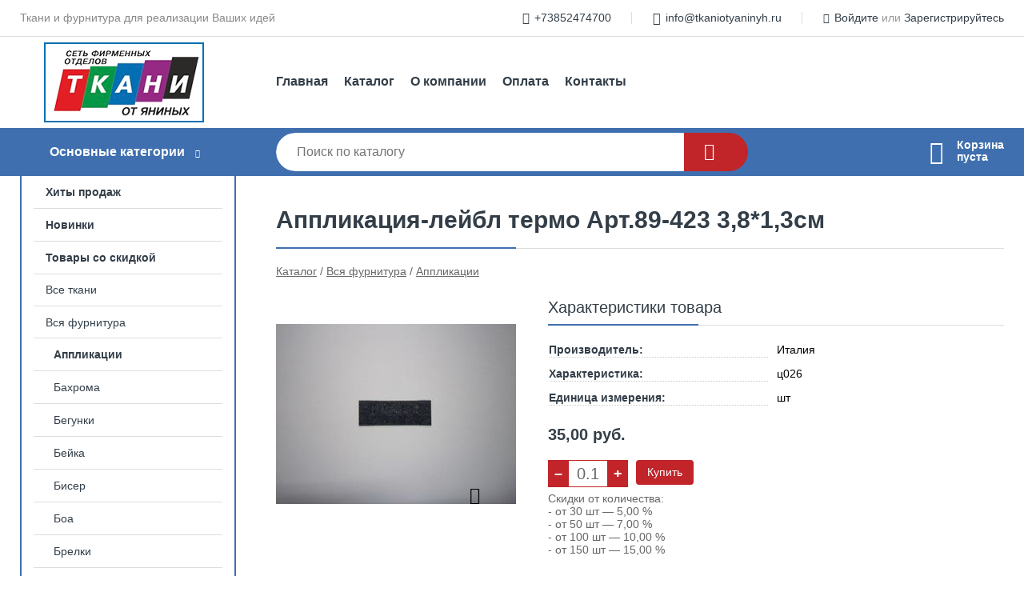

--- FILE ---
content_type: text/html; charset=utf-8
request_url: https://tkaniotyaninyh.ru/shop/goods/applikatsiya_leybl_termo_art89_423_38_13sm-2589
body_size: 7384
content:
<!DOCTYPE html><!-- uniSiter platform | www.unisiter.ru / -->
<html lang="ru">
<head>
    <meta charset="utf-8"/>
<meta name="apple-mobile-web-app-capable" content="yes"/>
<meta name="viewport" content="width=device-width, initial-scale=1.0, maximum-scale=1.0, user-scalable=no"/>
<meta name="apple-mobile-web-app-status-bar-style" content="black"/>
<title>Аппликация-лейбл термо Арт.89-423 3,8*1,3см &mdash; купить в городе Барнаул, цена, фото &mdash; Ткани от Яниных</title>
<meta name="description" content="Аппликация-лейбл термо Арт.89-423 3,8*1,3см можно купить в нашем интернет-магазине по выгодной цене 35 руб. Товары в наличии и под заказ."/>
<meta name="keywords" content="Аппликация-лейбл термо Арт.89-423 3,8*1,3см, цена, фото, купить, Барнаул, Аппликации"/>
<link rel="shortcut icon" href="/favicon.ico" />
<link rel="canonical" href="https://tkaniotyaninyh.ru/shop/goods/applikatsiya_leybl_termo_art89_423_38_13sm-2589" />

<!-- глобальный -->
<link rel="preload" as="style" onload="this.rel='stylesheet'" href="/engine/public/templates/default/skin/style.css?v23" />
<!-- глобальный -->
<link rel="preload" as="style" onload="this.rel='stylesheet'" href="/engine/public/templates/t-electro/skin/style.css?v23" />

<link rel="preload" as="style" onload="this.rel='stylesheet'" href="/kernel/css/style.css?v14" media="all"/>
<link rel="preload" as="style" onload="this.rel='stylesheet'" href="/kernel/css/mobile.css?v14" media="all"/>

<script type="text/javascript" src="/kernel/js/jquery.js" ></script>
<script type="text/javascript" src="/engine/public/templates/default/skin/script.js?v9" ></script>
<script type="text/javascript" src="/engine/public/templates/default/skin/iframe.js?v2" ></script>
<script type="text/javascript" src="/engine/public/templates/default/skin/jquery.maskedinput.js" ></script>
<script async type="text/javascript" src="/engine/public/templates/default/skin/mobile.js?v13"></script>
<link rel="stylesheet" type="text/css" href="/shop_current/style.css?v14" />
	<link rel="stylesheet" type="text/css" href="/kernel/forms.css" />
	<script src="/shop_current/shop.js?v14"></script>
	<meta property="og:type" content="website" />
	<meta property="og:url" content="https://tkaniotyaninyh.ru/shop/goods/applikatsiya_leybl_termo_art89_423_38_13sm-2589" />
	<meta property="og:title" content="Аппликация-лейбл термо Арт.89-423 3,8*1,3см" />
	<meta property="og:image" content="https://tkaniotyaninyh.ru/uploaded/images/shop/goods/2589.jpg" />
	<script type="text/javascript" src="/engine/public/templates/default/panel/oneClickBuy.js"></script>




<script defer src="/engine/public/templates/default/slick/slick.min.js"></script>
<script defer src="/engine/public/templates/default/slick/left_init.js"></script>
<link href="/engine/public/templates/default/slick/slick-theme.css" type="text/css" rel="stylesheet" />
<link href="/engine/public/templates/default/slick/slick.css" type="text/css" rel="stylesheet" />

<!--
<script async type="text/javascript" src="/engine/public/templates/default/orders/storeControl.js?v2"></script>
-->






    <script type="text/javascript" src="/kernel/js/ontop.js?v1"></script>
</head>
<body>
<div id="wrapper">

    <header itemscope itemtype="https://schema.org/WPHeader">
    <div class="top">
    <div class="container">
        <div class="container">
                        <p>Ткани и фурнитура для реализации Ваших идей</p>
                        <ul class="about">
                                <li class="phone"><a href="tel: +73852474700">+73852474700</a></li>
                                                                <li class="mail"><a href="mailto:info@tkaniotyaninyh.ru">info@tkaniotyaninyh.ru</a></li>
                            </ul>
            <nav class="user">
                <ul>
    <li class="phone"><a href="tel:+73852474700">+73852474700</a></li>
        <li class="mail"><a href="mailto:info@tkaniotyaninyh.ru">info@tkaniotyaninyh.ru</a></li>
    <li><a class="login" href="/user/auth/">Войдите</a> или  <a href="/user/register/">Зарегистрируйтесь</a></li>
</ul>
            </nav>
        </div>
    </div>
</div>    <div class="fixed-header">
        <div class="container">
    <div class="container container-header">
        <a class="logo" href="/"></a>
        <!--noindex-->
        





<nav class="main" itemscope="" itemtype="https://schema.org/SiteNavigationElement">
    <ul>
                


<li class=" ">
    
        
    <a href="/"  itemprop="url" >Главная</a>
    
    </li>


                


<li class=" ">
    
        
    <a href="/shop/category/"  itemprop="url" >Каталог</a>
    
    </li>


                


<li class=" ">
    
        
    <a href="/pages/about/"  itemprop="url" >О компании</a>
    
    </li>


                


<li class=" ">
    
        
    <a href="/pages/oplata-dostavka/"  itemprop="url" >Оплата</a>
    
    </li>


                


<li class=" ">
    
        
    <a href="/pages/contacts/"  itemprop="url" >Контакты</a>
    
    </li>


            </ul>
</nav>


        <!--/noindex-->
    </div>
</div>        <div class="bottom scroll-header">
    <div class="container">
        <div class="container">
            <div class="catalog_wrapper">
                <a href="/shop/category/">Основные категории</a>
            </div>
            <div class="search">
                <form action="/shop/" method="get">
                    <div class="input">
                        <input type="text" name="search" placeholder="Поиск по каталогу" spellcheck="false"
                               autocomplete="off" value=""
                               id="search_form_input"/>
                    </div>
                    <label><input type="submit" value="" title="Искать"></label>
                </form>
                <div id="search_hints"></div>
            </div>
                        <div id="cart">
                <div class="cartEmpty_m">Корзина<br/>пуста</div>
            </div>
                    </div>
    </div>
</div>    </div>
</header>
    <div class="header_lines" ></div>

    <section id="content"  class="has_left_col">
        <div class="container">
            <div class="container" itemscope itemtype="http://schema.org/Product">
                <div class="left_col"><nav id="main_catalog">
    





<nav class="main" itemscope="" itemtype="https://schema.org/SiteNavigationElement">
    <ul>
                


<li class=" ">
    
        
    <a href="/shop/?attribute=hit_of_sales"  itemprop="url" >Хиты продаж</a>
    
    </li>


                


<li class=" ">
    
        
    <a href="/shop/?attribute=new"  itemprop="url" >Новинки</a>
    
    </li>


                


<li class=" ">
    
        
    <a href="/shop/?attribute=discount"  itemprop="url" >Товары со скидкой</a>
    
    </li>


            </ul>
</nav>

    
		<ul>
			<li class="">
			<a href="/shop/vse_tkani/">Все ткани</a>
			</li>
			<li class="show sub top">
			<a href="/shop/vsya_furnitura/">Вся фурнитура</a>
		<ul>
			<li class="show current ">
			<a href="/shop/applikatsii/">Аппликации</a>
			</li>
			<li class="">
			<a href="/shop/bahroma/">Бахрома</a>
			</li>
			<li class="">
			<a href="/shop/begunki/">Бегунки</a>
			</li>
			<li class="">
			<a href="/shop/beyka/">Бейка</a>
			</li>
			<li class="">
			<a href="/shop/biser/">Бисер</a>
			</li>
			<li class="">
			<a href="/shop/boa/">Боа</a>
			</li>
			<li class="">
			<a href="/shop/brelki/">Брелки</a>
			</li>
			<li class="">
			<a href="/shop/bretelki/">Бретельки</a>
			</li>
			<li class="">
			<a href="/shop/broshi/">Броши</a>
			</li>
			<li class="">
			<a href="/shop/buketiki/">Букетики</a>
			</li>
			<li class="">
			<a href="/shop/bulavki/">Булавки</a>
			</li>
			<li class="">
			<a href="/shop/busyi/">Бусы</a>
			</li>
			<li class="">
			<a href="/shop/veshalki/">Вешалки</a>
			</li>
			<li class="">
			<a href="/shop/vorotniki/">Воротники</a>
			</li>
			<li class="">
			<a href="/shop/vstavki/">Вставки</a>
			</li>
			<li class="">
			<a href="/shop/glazki/">Глазки</a>
			</li>
			<li class="">
			<a href="/shop/gubki/">Губки</a>
			</li>
			<li class="">
			<a href="/shop/derjateli/">Держатели</a>
			</li>
			<li class="">
			<a href="/shop/dyirokolyi/">Дыроколы</a>
			</li>
			<li class="">
			<a href="/shop/zagotovki/">Заготовки</a>
			</li>
			<li class="">
			<a href="/shop/zajimyi/">Зажимы</a>
			</li>
			<li class="">
			<a href="/shop/zast_jki/">Застёжки</a>
			</li>
			<li class="">
			<a href="/shop/iglyi/">Иглы</a>
			</li>
			<li class="">
			<a href="/shop/igolnitsyi/">Игольницы</a>
			</li>
			<li class="">
			<a href="/shop/instrumentyi/">Инструменты</a>
			</li>
			<li class="">
			<a href="/shop/kalka/">Калька</a>
			</li>
			<li class="">
			<a href="/shop/kanva/">Канва</a>
			</li>
			<li class="">
			<a href="/shop/kantyi/">Канты</a>
			</li>
			<li class="">
			<a href="/shop/karabinyi/">Карабины</a>
			</li>
			<li class="">
			<a href="/shop/kisti/">Кисти</a>
			</li>
			<li class="">
			<a href="/shop/klei/">Клеи</a>
			</li>
			<li class="">
			<a href="/shop/knopki/">Кнопки</a>
			</li>
			<li class="">
			<a href="/shop/kole_koltso/">Колье-кольцо</a>
			</li>
			<li class="">
			<a href="/shop/koltsa/">Кольца</a>
			</li>
			<li class="">
			<a href="/shop/konteyneryi/">Контейнеры</a>
			</li>
			<li class="">
			<a href="/shop/kostochki/">Косточки</a>
			</li>
			<li class="">
			<a href="/shop/kraski/">Краски</a>
			</li>
			<li class="">
			<a href="/shop/krujevo/">Кружево</a>
			</li>
			<li class="">
			<a href="/shop/kryuchki/">Крючки</a>
			</li>
			<li class="">
			<a href="/shop/leyblyi/">Лейблы</a>
			</li>
			<li class="">
			<a href="/shop/lekala/">Лекала</a>
			</li>
			<li class="">
			<a href="/shop/lentyi/">Ленты</a>
			</li>
			<li class="">
			<a href="/shop/leski/">Лески</a>
			</li>
			<li class="">
			<a href="/shop/lyuversyi/">Люверсы</a>
			</li>
			<li class="">
			<a href="/shop/manjetyi/">Манжеты</a>
			</li>
			<li class="">
			<a href="/shop/masla/">Масла</a>
			</li>
			<li class="">
			<a href="/shop/mel/">Мел</a>
			</li>
			<li class="">
			<a href="/shop/mikroplombyi/">Микропломбы</a>
			</li>
			<li class="">
			<a href="/shop/molnii/">Молнии</a>
			</li>
			<li class="">
			<a href="/shop/monetki/">Монетки</a>
			</li>
			<li class="">
			<a href="/shop/naboryi_bulavok/">Наборы булавок</a>
			</li>
			<li class="">
			<a href="/shop/naboryi_dlya_vyishivaniya/">Наборы для вышивания</a>
			</li>
			<li class="">
			<a href="/shop/naboryi_igl/">Наборы игл</a>
			</li>
			<li class="">
			<a href="/shop/naboryi_nitok/">Наборы ниток</a>
			</li>
			<li class="">
			<a href="/shop/nakonechniki/">Наконечники</a>
			</li>
			<li class="">
			<a href="/shop/nap_rstki/">Напёрстки</a>
			</li>
			<li class="">
			<a href="/shop/nasadki/">Насадки</a>
			</li>
			<li class="">
			<a href="/shop/nitki/">Нитки</a>
			</li>
			<li class="">
			<a href="/shop/nitkovdevateli/">Нитковдеватели</a>
			</li>
			<li class="">
			<a href="/shop/nitkorezyi/">Ниткорезы</a>
			</li>
			<li class="">
			<a href="/shop/nojnitsyi/">Ножницы</a>
			</li>
			<li class="">
			<a href="/shop/nosyi/">Носы</a>
			</li>
			<li class="">
			<a href="/shop/ovalyi/">Овалы</a>
			</li>
			<li class="">
			<a href="/shop/paetki/">Паетки</a>
			</li>
			<li class="">
			<a href="/shop/pelerina/">Пелерина</a>
			</li>
			<li class="">
			<a href="/shop/perya/">Перья</a>
			</li>
			<li class="">
			<a href="/shop/pinyi/">Пины</a>
			</li>
			<li class="">
			<a href="/shop/pistoletyi/">Пистолеты</a>
			</li>
			<li class="">
			<a href="/shop/plechiki/">Плечики</a>
			</li>
			<li class="">
			<a href="/shop/podveski/">Подвески</a>
			</li>
			<li class="">
			<a href="/shop/podvyazki/">Подвязки</a>
			</li>
			<li class="">
			<a href="/shop/polotno/">Полотно</a>
			</li>
			<li class="">
			<a href="/shop/polukoltsa/">Полукольца</a>
			</li>
			<li class="">
			<a href="/shop/poyasa/">Пояса</a>
			</li>
			<li class="">
			<a href="/shop/provoloka/">Проволока</a>
			</li>
			<li class="">
			<a href="/shop/pryajki/">Пряжки</a>
			</li>
			<li class="">
			<a href="/shop/pryamougolniki/">Прямоугольники</a>
			</li>
			<li class="">
			<a href="/shop/pyaltsyi/">Пяльцы</a>
			</li>
			<li class="">
			<a href="/shop/rakushki/">Ракушки</a>
			</li>
			<li class="">
			<a href="/shop/rasparyivateli/">Распарыватели</a>
			</li>
			<li class="">
			<a href="/shop/regulyatoryi/">Регуляторы</a>
			</li>
			<li class="">
			<a href="/shop/rezina/">Резина</a>
			</li>
			<li class="">
			<a href="/shop/reztsyi/">Резцы</a>
			</li>
			<li class="">
			<a href="/shop/remni/">Ремни</a>
			</li>
			<li class="">
			<a href="/shop/rigelinyi/">Ригелины</a>
			</li>
			<li class="">
			<a href="/shop/rubka/">Рубка</a>
			</li>
			<li class="">
			<a href="/shop/skobyi/">Скобы</a>
			</li>
			<li class="">
			<a href="/shop/spitsyi/">Спицы</a>
			</li>
			<li class="">
			<a href="/shop/stanki/">Станки</a>
			</li>
			<li class="">
			<a href="/shop/steklyarus/">Стеклярус</a>
			</li>
			<li class="">
			<a href="/shop/stopora/">Стопора</a>
			</li>
			<li class="">
			<a href="/shop/strazyi/">Стразы</a>
			</li>
			<li class="">
			<a href="/shop/sutaj/">Сутаж</a>
			</li>
			<li class="">
			<a href="/shop/sch_tchik_ryadov_dlya_vyazaniya/">Счётчик рядов для вязания</a>
			</li>
			<li class="">
			<a href="/shop/tatu/">Тату</a>
			</li>
			<li class="">
			<a href="/shop/tesma/">Тесьма</a>
			</li>
			<li class="">
			<a href="/shop/treugolniki/">Треугольники</a>
			</li>
			<li class="">
			<a href="/shop/ukrasheniya/">Украшения</a>
			</li>
			<li class="">
			<a href="/shop/fasteksyi/">Фастексы</a>
			</li>
			<li class="">
			<a href="/shop/fetr/">Фетр</a>
			</li>
			<li class="">
			<a href="/shop/fiksatoryi/">Фиксаторы</a>
			</li>
			<li class="">
			<a href="/shop/fistashki/">Фисташки</a>
			</li>
			<li class="">
			<a href="/shop/helnitenyi/">Хельнитены</a>
			</li>
			<li class="">
			<a href="/shop/tsvetyi/">Цветы</a>
			</li>
			<li class="">
			<a href="/shop/tsepi/">Цепи</a>
			</li>
			<li class="">
			<a href="/shop/chashechki/">Чашечки</a>
			</li>
			<li class="">
			<a href="/shop/shvenzyi/">Швензы</a>
			</li>
			<li class="">
			<a href="/shop/shila/">Шила</a>
			</li>
			<li class="">
			<a href="/shop/shit_/">Шитьё</a>
			</li>
			<li class="">
			<a href="/shop/shl_vki/">Шлёвки</a>
			</li>
			<li class="">
			<a href="/shop/shnurki/">Шнурки</a>
			</li>
			<li class="">
			<a href="/shop/shnuryi/">Шнуры</a>
			</li>
			<li class="">
			<a href="/shop/shpulki/">Шпульки</a>
			</li>
			<li class="">
			<a href="/shop/shpulnyie_kolpachki/">Шпульные колпачки</a>
			</li>
			<li class="">
			<a href="/shop/sch_tki/">Щётки</a>
			</li>
			<li class="">
			<a href="/shop/etiketkoderjateli/">Этикеткодержатели</a>
			</li>
			<li class="sub">
			<a href="/shop/pugovitsyi/">Пуговицы</a>
		<ul>
			<li class="">
			<a href="/shop/stok_1/">Сток-1</a>
			</li>
			<li class="">
			<a href="/shop/stok_2/">Сток-2</a>
			</li>
			<li class="">
			<a href="/shop/stok_3/">Сток-3</a>
			</li>
			<li class="">
			<a href="/shop/stok_4/">Сток-4</a>
			</li>
		</ul>
			</li>
			<li class="">
			<a href="/shop/zakolki/">Заколки</a>
			</li>
			<li class="">
			<a href="/shop/zontyi/">Зонты</a>
			</li>
			<li class="">
			<a href="/shop/konnektoryi/">Коннекторы</a>
			</li>
			<li class="">
			<a href="/shop/lampasyi/">Лампасы</a>
			</li>
			<li class="">
			<a href="/shop/markeryi/">Маркеры</a>
			</li>
			<li class="">
			<a href="/shop/nabor_nojnits/">Набор ножниц</a>
			</li>
			<li class="">
			<a href="/shop/naboryi_vorotnik_i_manjetyi/">Наборы "Воротник и манжеты"</a>
			</li>
			<li class="">
			<a href="/shop/naboryi_konteynerov/">Наборы контейнеров</a>
			</li>
			<li class="">
			<a href="/shop/naboryi_prisposobleniy/">Наборы приспособлений</a>
			</li>
			<li class="">
			<a href="/shop/naboryi_mozaika_dlya_rukodeliya/">Наборы-мозаика для рукоделия</a>
			</li>
			<li class="">
			<a href="/shop/nomerki/">Номерки</a>
			</li>
			<li class="">
			<a href="/shop/podstavki/">Подставки</a>
			</li>
			<li class="">
			<a href="/shop/polotno_meh/">Полотно мех</a>
			</li>
			<li class="">
			<a href="/shop/prisposobleniya_dlya_prod_rgivaniya/">Приспособления для продёргивания</a>
			</li>
			<li class="">
			<a href="/shop/ruchki/">Ручки</a>
			</li>
			<li class="">
			<a href="/shop/etiketki/">Этикетки</a>
			</li>
			<li class="">
			<a href="/shop/vintyi/">Винты</a>
			</li>
			<li class="">
			<a href="/shop/naboryi_dlya_vyishivaniya_lentoy/">Наборы для вышивания лентой</a>
			</li>
			<li class="">
			<a href="/shop/napolnitel/">Наполнитель</a>
			</li>
			<li class="">
			<a href="/shop/pintsetyi/">Пинцеты</a>
			</li>
			<li class="">
			<a href="/shop/jurnalyi/">Журналы</a>
			</li>
			<li class="sub bottom">
			<a href="/shop/sladkiy_son_/">Сладкий сон $$</a>
		<ul>
			<li class="">
			<a href="/shop/podushki_/">Подушки $$</a>
			</li>
			<li class="">
			<a href="/shop/kpb_/">КПБ $$</a>
			</li>
			<li class="">
			<a href="/shop/naperniki_/">Наперники $$</a>
			</li>
			<li class="">
			<a href="/shop/pledyi_/">Пледы $$</a>
			</li>
			<li class="">
			<a href="/shop/maski_/">Маски $$</a>
			</li>
		</ul>
			</li>
		</ul>
			</li>
		</ul></nav>


<div class="bnr">
            
    
                
    <div>
        <a href="#" onclick="return false;"><img fetchpriority="high" loading="lazy" src="/uploaded/images/left_banner/2024_02_21_10_49_564.webp" class="lazyload" alt="slider0"/></a>
    </div>
            </div>
<section class="articles">
        <h4>Полезные статьи</h4>
    <ul class="news_list">

                                    
    <li >
                <a href="/news/kak_vyibrat_tkan_dlya_platya_/" class="img" >
            <img class="lazyload" loading="lazy" src="/uploaded/images/news/1.jpg" alt="Как выбрать ткань для платья?"/>
        </a>
                <a href="/news/kak_vyibrat_tkan_dlya_platya_/" >

            
            <span>Как выбрать ткань для платья?</span>

        </a>
    </li>
    </ul>    <a href="/news/" class="more">Читать все статьи</a>
    </section></div><main><h1 itemprop="name">Аппликация-лейбл термо Арт.89-423 3,8*1,3см</h1>
         <div id="shop_goods">
             <div class="nav">
                 <p><span itemscope itemtype="http://schema.org/BreadcrumbList"><span itemprop="itemListElement" itemscope itemtype="https://schema.org/ListItem">
                        <a itemprop="item" title="Каталог"
                        href="/shop/category/"><span itemprop="name">Каталог</span></a>
                        <meta itemprop="position" content="1" />
                    </span> / <span itemprop="itemListElement" itemscope itemtype="https://schema.org/ListItem">
                                <a itemprop="item" title="Вся фурнитура" href="/shop/vsya_furnitura/">
                                <span itemprop="name">Вся фурнитура</span></a>
                                <meta itemprop="position" content="2" />
                            </span> / <span itemprop="itemListElement" itemscope itemtype="https://schema.org/ListItem">
                                <a itemprop="item" title="Аппликации" href="/shop/applikatsii/">
                                <span itemprop="name">Аппликации</span></a>
                                <meta itemprop="position" content="3" />
                            </span></span></p>
             </div>
             
             <div class="goods-card">
                
            <div class="gallery">
                <div class="middle">
                    <img class="lazyload" src="/kernel/preview.php?file=shop/goods/2589-1.jpg&width=300&height=300&method=add" alt="Аппликация-лейбл термо Арт.89-423 3,8*1,3см" itemprop="image" id="current_img" 
                    data-lazyload-getGoodsGalleryNew="fancybox-open">
                    <div id="zoom" data-lazyload-getGoodsGalleryNew="fancybox-open"></div>
                    
                </div>
                <div class="small">
            <a class="fancybox" href="/uploaded/images/shop/goods/2589-1.jpg" rel="gallery-group" alt=""></a></div><div class="goods-gallery"><img class="lazyload"  alt="preview" src="/kernel/preview.php?file=shop/goods/2589-1.jpg&width=300&height=300&method=add" width="300" height="300" onclick="$.fancybox.open($('.fancybox'), {index : 0});"></div></div>
                
                
                <div class="right "><div class="features"><h4>Характеристики товара</h4>
                    <div class="item">
                        <div class="title"><div><span>Производитель:</span></div></div>
                        <div class="values" data-desc-id="7"><span>Италия</span></div>
                    </div>
                    <div class="item">
                        <div class="title"><div><span>Характеристика:</span></div></div>
                        <div class="values" data-desc-id="41"><span>ц026</span></div>
                    </div>
                    <div class="item">
                        <div class="title"><div><span>Единица измерения:</span></div></div>
                        <div class="values" data-desc-id="64" data-attr-var="unit"><span>шт</span></div>
                    </div><div class="item"></div></div><input type="hidden" name="base_price" value="35.00" /><input type="hidden" name="discount_price" value="0" /><input type="hidden" name="action" value="buy" />
                <div class="price"
                itemprop="offers" itemscope itemtype="http://schema.org/Offer">
                    <meta itemprop="priceCurrency" content="RUB" /><span class="strong" itemprop="price" content="35.00">
                        35,00
                    </span>
                    <span class="currency"> руб.</span>
                </div><div class="buttons ">
                    <form class="forms" action="./ajax_buy.php" method="post" onsubmit="$('input[name=qt]').val($('input[name=qt]').val()*1.0); AddToCart($('input[name=goods_id]').val(),$('input[name=qt]').val()); return false;"><input type="hidden" name="goods_id" value="2590" />
                        <input type="hidden" name="action" value="buy" />
                        <input type="hidden" name="store" value="1" />
                        <input type="hidden" name="multiple" value="0.1" />
                                  <input type="hidden" name="min" value="0" />
                        <div class="qt">
                            <a class="decr" href="#" onclick="if ($('input[name=qt]').val()*1.0 >= $('input[name=multiple]').val()) $('input[name=qt]').val((parseFloat($('input[name=qt]').val())-parseFloat($('input[name=multiple]').val())).toFixed(2)); if ($('#buy_btn_cont a').length) $('#buy_btn_cont').html('<input type='+String.fromCharCode(34)+'submit'+String.fromCharCode(34)+' value='+String.fromCharCode(34)+'Купить'+String.fromCharCode(34)+'>'); updPrice(this); ShowSum(); return false;">–</a>
                            <input type="text" name="qt" value="0.1" onfocus="if ($(this).val() == '0') $(this).val('');" onblur="ShowSum();" maxlength="4" pattern="[0-9]+([\.,][0-9]+)?" onkeypress="if (event.keyCode<46 || event.keyCode > 57 || event.keyCode==47) event.returnValue = false"/>
                            <a class="incr" href="#" onclick="return goodsIncr();">+</a>
                        </div>
                        <div id="buy_btn_cont">
                            <input type="submit" value="Купить"/>
                        </div></form></div><div class="qt_discounts"><div class="text">Скидки от количества:<br/>- от 30 шт &mdash; 5,00 %<br/>- от 50 шт &mdash; 7,00 %<br/>- от 100 шт &mdash; 10,00 %<br/>- от 150 шт &mdash; 15,00 %</div><div id="qt_discounts_json">[{"qt":"30","discount":"5.00"},{"qt":"50","discount":"7.00"},{"qt":"100","discount":"10.00"},{"qt":"150","discount":"15.00"}]</div></div></div></div>
             <div class="similar-goods"><h4>Похожие товары</h4>
            <div class="goods goods_btn_one"
            
            >
            <a  href="/shop/goods/applikatsiya_leybl_termo_art85_120_48_48sm-2491">
                <img class="lazyload"  src="/uploaded/images/shop/goods/2491.jpg" alt="Аппликация-лейбл термо Арт.85-120 4,8*4,8см" width="180" height="180"/>
                <span  class="name" title="Аппликация-лейбл термо Арт.85-120 4,8*4,8см">Аппликация-лейбл термо Арт.85-120 4,8*4,8см</span>
            </a><div class="price">65,00 <span class="currency"> ₽</span></div><a href="/shop/cart/" class="buy" 
                   data-a-name="AddToCart" 
                   data-goodsSubId="2492"
                   data-multiple="0.1"
                   data-goodsprice="65.00"
                   data-max-store="9"
                   data-goodsname="Аппликация-лейбл термо Арт.85-120 4,8*4,8см"
                   data-qt="0.1"
                   alt="buy"
                  onclick="return false;">&nbsp;</a></div>
            <div class="goods goods_btn_one"
            
            >
            <a  href="/shop/goods/applikatsiya_leybl_termo_art86_101_d40sm-2543">
                <img class="lazyload"  src="/uploaded/images/shop/goods/2543.jpg" alt="Аппликация-лейбл термо Арт.86-101 д.4,0см" width="180" height="180"/>
                <span  class="name" title="Аппликация-лейбл термо Арт.86-101 д.4,0см">Аппликация-лейбл термо Арт.86-101 д.4,0см</span>
            </a><div class="price">55,00 <span class="currency"> ₽</span></div><a href="/shop/cart/" class="buy" 
                   data-a-name="AddToCart" 
                   data-goodsSubId="2540"
                   data-multiple="0.1"
                   data-goodsprice="55.00"
                   data-max-store="9"
                   data-goodsname="Аппликация-лейбл термо Арт.86-101 д.4,0см"
                   data-qt="0.1"
                   alt="buy"
                  onclick="return false;">&nbsp;</a></div>
            <div class="goods goods_btn_one"
            
            >
            <a  href="/shop/goods/applikatsiya_leybl_termo_art97_455_103_93sm-3099">
                <img class="lazyload"  src="/uploaded/images/shop/goods/3099.jpg" alt="Аппликация-лейбл термо Арт.97-455 10,3*9,3см" width="180" height="180"/>
                <span  class="name" title="Аппликация-лейбл термо Арт.97-455 10,3*9,3см">Аппликация-лейбл термо Арт.97-455 10,3*9,3см</span>
            </a><div class="price">100,00 <span class="currency"> ₽</span></div><a href="/shop/cart/" class="buy" 
                   data-a-name="AddToCart" 
                   data-goodsSubId="3094"
                   data-multiple="0.1"
                   data-goodsprice="100.00"
                   data-max-store="9"
                   data-goodsname="Аппликация-лейбл термо Арт.97-455 10,3*9,3см"
                   data-qt="0.1"
                   alt="buy"
                  onclick="return false;">&nbsp;</a></div>
            <div class="goods goods_btn_one"
            
            >
            <a  href="/shop/goods/applikatsiya_leybl_termo_art97_411_108_102sm-3021">
                <img class="lazyload"  src="/uploaded/images/shop/goods/3021.jpg" alt="Аппликация-лейбл термо Арт.97-411 10,8*10,2см" width="180" height="180"/>
                <span  class="name" title="Аппликация-лейбл термо Арт.97-411 10,8*10,2см">Аппликация-лейбл термо Арт.97-411 10,8*10,2см</span>
            </a><div class="price">120,00 <span class="currency"> ₽</span></div><a href="/shop/cart/" class="buy" 
                   data-a-name="AddToCart" 
                   data-goodsSubId="3016"
                   data-multiple="0.1"
                   data-goodsprice="120.00"
                   data-max-store="6"
                   data-goodsname="Аппликация-лейбл термо Арт.97-411 10,8*10,2см"
                   data-qt="0.1"
                   alt="buy"
                  onclick="return false;">&nbsp;</a></div>
            <div class="goods goods_btn_one"
            
            >
            <a  href="/shop/goods/applikatsiya_leybl_termo_art97_255_75_60sm-2937">
                <img class="lazyload"  src="/uploaded/images/shop/goods/2937.jpg" alt="Аппликация-лейбл термо Арт.97-255 7,5*6,0см" width="180" height="180"/>
                <span  class="name" title="Аппликация-лейбл термо Арт.97-255 7,5*6,0см">Аппликация-лейбл термо Арт.97-255 7,5*6,0см</span>
            </a><div class="price">85,00 <span class="currency"> ₽</span></div><a href="/shop/cart/" class="buy" 
                   data-a-name="AddToCart" 
                   data-goodsSubId="2938"
                   data-multiple="0.1"
                   data-goodsprice="85.00"
                   data-max-store="9"
                   data-goodsname="Аппликация-лейбл термо Арт.97-255 7,5*6,0см"
                   data-qt="0.1"
                   alt="buy"
                  onclick="return false;">&nbsp;</a></div></div></div></main>            </div>
        </div>
        <div class="container clear">
            <div class="container">
                
            </div>
        </div>
    </section>
</div>
<footer itemscope itemtype="https://schema.org/WPFooter">
    <div class="container">
        <div class="container">
            <!-- подключаем форму подписки -->
            <div class="subscription">
                <div class="title">
    Подпишитесь на рассылку
    <span>...и будьте в курсе акций и спецпредложений</span>
</div>
<div class="form_wrapper">
    <form class="subscribe" action="" method="post" onsubmit="ProductionSubscribe(this); return false;">
        <input type="hidden" name="type" value="subscribe">
        <div class="input">
            <input type="email" name="mail" placeholder="Укажите E-mail" spellcheck="false"
                   autocomplete="off" value=""/>
        </div>
        <input type="submit" onclick="ym(87450701, 'reachGoal', 'mailing'); return true;" value="Подписаться"/>
            </form>
    <p class="agreement hidden">
        Отправляя форму, вы даете согласие
        на&nbsp;<a target="_blank" href="/pages/agreement/">обработку персональных данных.</a>
    </p>
</div>
            </div>

            <!-- выводим краткое описание -->
            
            <ul class="contacts ">
    <li class="title">Контакты</li>
    <li class="address"><span> г. Барнаул Павловский тракт, 134Б</span></li>
        <li class="phone"><a href="tel:+73852474700">+73852474700</a></li>
                <li class="mail"><a href="mailto:info@tkaniotyaninyh.ru">info@tkaniotyaninyh.ru</a></li>
    </ul>            





<nav class="main" itemscope="" itemtype="https://schema.org/SiteNavigationElement">
    <ul>
                


<li class="sub ">
        <span 

>Информация </span>
    
        <ul>
                


<li class=" ">
    
        
    <a href="/pages/about/"  itemprop="url" >О компании</a>
    
    </li>


                


<li class=" ">
    
        
    <a href="/pages/oplata-dostavka/"  itemprop="url" >Оплата</a>
    
    </li>


                


<li class=" ">
    
        
    <a href="/pages/points-of-issue/"  itemprop="url" >Доставка и самовывоз</a>
    
    </li>


                


<li class=" ">
    
        
    <a href="/pages/guarantees-and-ereturns/"  itemprop="url" >Гарантии и возврат</a>
    
    </li>


                


<li class=" ">
    
        
    <a href="/pages/help/"  itemprop="url" >Как сделать заказ</a>
    
    </li>


                


<li class=" ">
    
        
    <a href="/news/"  itemprop="url" >Статьи</a>
    
    </li>


            </ul>
    </li>


                


<li class=" ">
    
        
    <a href="/pages/skidki/"  itemprop="url" >Наши скидки</a>
    
    </li>


                


<li class="sub ">
        <span 
    class="empty"

>  </span>
    
        <ul>
                


<li class=" ">
    
        
    <a href="/pages/wholesale/"  itemprop="url" >Оптом</a>
    
    </li>


                


<li class=" ">
    
        
    <a href="/pages/suppliers/"  itemprop="url" >Ищем поставщиков</a>
    
    </li>


            </ul>
    </li>


                


<li class="sub ">
        <span 

>Документы </span>
    
        <ul>
                


<li class=" ">
    
        
    <a href="/pages/requisites/"  itemprop="url" >Реквизиты</a>
    
    </li>


                


<li class=" ">
    
        
    <a href="/pages/agreement/"  itemprop="url" >Обработка персональных данных</a>
    
    </li>


                


<li class=" ">
    
        
    <a href="/pages/privacy-policy/"  itemprop="url" >Политика конфиденциальности</a>
    
    </li>


            </ul>
    </li>


            </ul>
</nav>


            <ul class="social">
    </ul>        </div>
    </div>
    <div class="bottom">
    <div class="on_top ontop" title="Наверх"></div>
    <div class="container">
        <div class="container">
            <div class="ways_to_pay" title="Принимаем к оплате карты Visa, Mastercard и МИР">
                Принимаем к&nbsp;оплате
            </div>
            <!---->
            <div class="copyright">
                <meta itemprop="copyrightHolder" content="Ткани от Яниных">
                <meta itemprop="copyrightYear" content="2026">
                2021–2026 &copy; Ткани от Яниных / Сайт использует cookie для Яндекс Метрики /
            </div>
                        <div class="unisiter">
                Платформа <a href="https://unisiter.ru/" target="_blank">uniSiter</a>
            </div>
                    </div>
    </div>
</div></footer>
<script type="application/ld+json">
    {
        "@context": "https://schema.org",
        "url": "https://tkaniotyaninyh.ru/",
            "@type": "SearchAction",
            "target": {
                "@type":"EntryPoint",
                "urlTemplate": "https://tkaniotyaninyh.ru/shop/?search="
            },
            "query-input": "required name=search"
    }
</script>
<!--noindex-->
<div class="script_time">0.2 с</div>
<!--/noindex-->
</body>
</html>

--- FILE ---
content_type: text/css
request_url: https://tkaniotyaninyh.ru/engine/public/templates/t-electro/skin/style.css?v23
body_size: 664
content:
footer .container .container ul.social {
     top: 360px;
 }

body #content #shop_goods div.nav {
    position: relative;
    margin-bottom: 20px;
}

body #cart a::before {
    content: '';
    position: absolute;
    top: 0;
    left: -35px;
    width: 100%;
    height: 100%;
}

body #shop_goods .nav ~ .sorting {
    top: -2px;
}

body #shop_goods .nav ~ .show_hide_filters {
    top: -5px;
}

body #shop_goods:has(.nav) #view_switcher {
    top: -60px;
}

@media all and (max-width: 640px) {
    body #shop_goods:has(.nav) #view_switcher {
        top: -41px;
    }
}

@media all and (max-width: 860px) {
    body #content #shop_goods .nav ~ .show_hide_filters {
        top: -2px;
    }
}

body .pagination {
    margin-top: 20px;
}